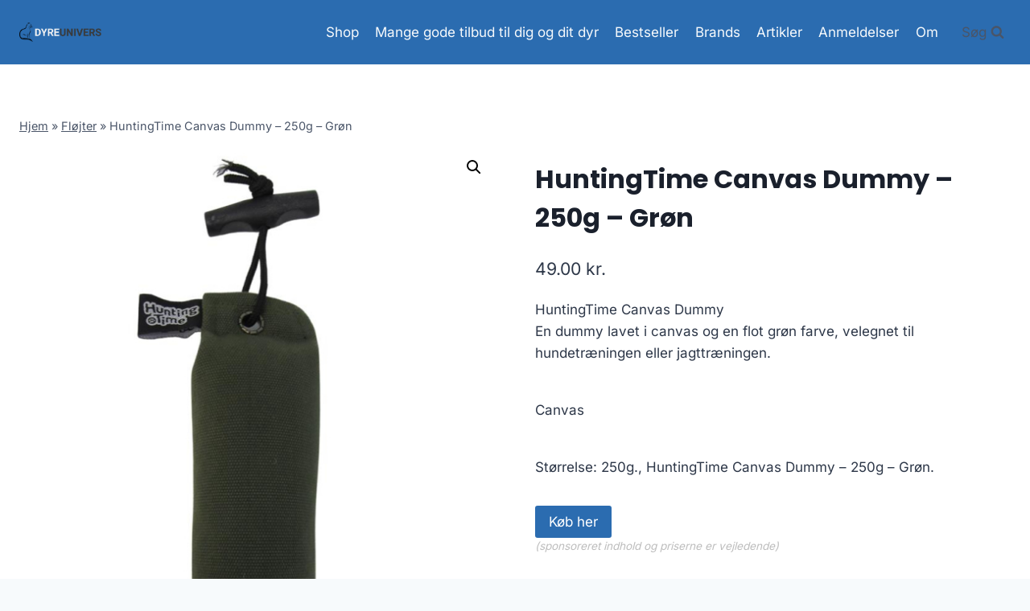

--- FILE ---
content_type: text/html; charset=UTF-8
request_url: https://dyreunivers.dk/produkt/huntingtime-canvas-dummy-250g-groen/
body_size: 12599
content:
<!doctype html>
<html lang="da-DK" prefix="og: https://ogp.me/ns#" class="no-js" itemtype="https://schema.org/Blog" itemscope>
<head>
	<meta charset="UTF-8">
	<meta name="viewport" content="width=device-width, initial-scale=1, minimum-scale=1">
	
<!-- Search Engine Optimization by Rank Math - https://rankmath.com/ -->
<title>HuntingTime Canvas Dummy - 250g - Grøn</title>
<meta name="description" content="HuntingTime Canvas Dummy - 250g - Grøn"/>
<meta name="robots" content="follow, index, max-image-preview:large"/>
<link rel="canonical" href="https://dyreunivers.dk/produkt/huntingtime-canvas-dummy-250g-groen/" />
<meta property="og:locale" content="da_DK" />
<meta property="og:type" content="product" />
<meta property="og:title" content="HuntingTime Canvas Dummy - 250g - Grøn" />
<meta property="og:description" content="HuntingTime Canvas Dummy - 250g - Grøn" />
<meta property="og:url" content="https://dyreunivers.dk/produkt/huntingtime-canvas-dummy-250g-groen/" />
<meta property="og:site_name" content="legetur.dk" />
<meta property="og:updated_time" content="2023-06-26T14:13:31+02:00" />
<meta property="og:image" content="https://dyreunivers.dk/wp-content/uploads/2023/06/Koeb-HuntingTime-Canvas-Dummy-250g-Groen-online-billigt-tilbud-rabat-legetoej.webp" />
<meta property="og:image:secure_url" content="https://dyreunivers.dk/wp-content/uploads/2023/06/Koeb-HuntingTime-Canvas-Dummy-250g-Groen-online-billigt-tilbud-rabat-legetoej.webp" />
<meta property="og:image:width" content="600" />
<meta property="og:image:height" content="800" />
<meta property="og:image:alt" content="Køb HuntingTime Canvas Dummy - 250g - Grøn online billigt tilbud rabat legetøj" />
<meta property="og:image:type" content="image/jpeg" />
<meta property="product:price:amount" content="49" />
<meta property="product:price:currency" content="DKK" />
<meta property="product:availability" content="instock" />
<meta name="twitter:card" content="summary_large_image" />
<meta name="twitter:title" content="HuntingTime Canvas Dummy - 250g - Grøn" />
<meta name="twitter:description" content="HuntingTime Canvas Dummy - 250g - Grøn" />
<meta name="twitter:image" content="https://dyreunivers.dk/wp-content/uploads/2023/06/Koeb-HuntingTime-Canvas-Dummy-250g-Groen-online-billigt-tilbud-rabat-legetoej.webp" />
<meta name="twitter:label1" content="Price" />
<meta name="twitter:data1" content="49.00&nbsp;kr." />
<meta name="twitter:label2" content="Availability" />
<meta name="twitter:data2" content="In stock" />
<script type="application/ld+json" class="rank-math-schema">{"@context":"https://schema.org","@graph":[{"@type":"Organization","@id":"https://dyreunivers.dk/#organization","name":"legetur.dk","url":"https://dyreunivers.dk","logo":{"@type":"ImageObject","@id":"https://dyreunivers.dk/#logo","url":"http://dyreunivers.dk/wp-content/uploads/2023/06/legetur-logo-legetoej-tilbud-rabat.png","contentUrl":"http://dyreunivers.dk/wp-content/uploads/2023/06/legetur-logo-legetoej-tilbud-rabat.png","caption":"legetur.dk","inLanguage":"da-DK","width":"2000","height":"1250"}},{"@type":"WebSite","@id":"https://dyreunivers.dk/#website","url":"https://dyreunivers.dk","name":"legetur.dk","publisher":{"@id":"https://dyreunivers.dk/#organization"},"inLanguage":"da-DK"},{"@type":"ImageObject","@id":"https://dyreunivers.dk/wp-content/uploads/2023/06/Koeb-HuntingTime-Canvas-Dummy-250g-Groen-online-billigt-tilbud-rabat-legetoej.webp","url":"https://dyreunivers.dk/wp-content/uploads/2023/06/Koeb-HuntingTime-Canvas-Dummy-250g-Groen-online-billigt-tilbud-rabat-legetoej.webp","width":"600","height":"800","caption":"K\u00f8b HuntingTime Canvas Dummy - 250g - Gr\u00f8n online billigt tilbud rabat leget\u00f8j","inLanguage":"da-DK"},{"@type":"BreadcrumbList","@id":"https://dyreunivers.dk/produkt/huntingtime-canvas-dummy-250g-groen/#breadcrumb","itemListElement":[{"@type":"ListItem","position":"1","item":{"@id":"https://dyreunivers.dk","name":"Hjem"}},{"@type":"ListItem","position":"2","item":{"@id":"https://dyreunivers.dk/produkt-kategori/floejter/","name":"Fl\u00f8jter"}},{"@type":"ListItem","position":"3","item":{"@id":"https://dyreunivers.dk/produkt/huntingtime-canvas-dummy-250g-groen/","name":"HuntingTime Canvas Dummy &#8211; 250g &#8211; Gr\u00f8n"}}]},{"@type":"WebPage","@id":"https://dyreunivers.dk/produkt/huntingtime-canvas-dummy-250g-groen/#webpage","url":"https://dyreunivers.dk/produkt/huntingtime-canvas-dummy-250g-groen/","name":"HuntingTime Canvas Dummy - 250g - Gr\u00f8n","datePublished":"2023-06-26T14:12:58+02:00","dateModified":"2023-06-26T14:13:31+02:00","isPartOf":{"@id":"https://dyreunivers.dk/#website"},"primaryImageOfPage":{"@id":"https://dyreunivers.dk/wp-content/uploads/2023/06/Koeb-HuntingTime-Canvas-Dummy-250g-Groen-online-billigt-tilbud-rabat-legetoej.webp"},"inLanguage":"da-DK","breadcrumb":{"@id":"https://dyreunivers.dk/produkt/huntingtime-canvas-dummy-250g-groen/#breadcrumb"}},{"image":{"@id":"https://dyreunivers.dk/wp-content/uploads/2023/06/Koeb-HuntingTime-Canvas-Dummy-250g-Groen-online-billigt-tilbud-rabat-legetoej.webp"},"@type":"Off","@id":"https://dyreunivers.dk/produkt/huntingtime-canvas-dummy-250g-groen/#schema-137631","isPartOf":{"@id":"https://dyreunivers.dk/produkt/huntingtime-canvas-dummy-250g-groen/#webpage"},"publisher":{"@id":"https://dyreunivers.dk/#organization"},"inLanguage":"da-DK","mainEntityOfPage":{"@id":"https://dyreunivers.dk/produkt/huntingtime-canvas-dummy-250g-groen/#webpage"}}]}</script>
<!-- /Rank Math WordPress SEO plugin -->

<link rel='dns-prefetch' href='//www.googletagmanager.com' />
<link rel='dns-prefetch' href='//pagead2.googlesyndication.com' />
<link rel="alternate" type="application/rss+xml" title="Dyreunivers - Alt til dyr &raquo; Feed" href="https://dyreunivers.dk/feed/" />
<link rel="alternate" type="application/rss+xml" title="Dyreunivers - Alt til dyr &raquo;-kommentar-feed" href="https://dyreunivers.dk/comments/feed/" />
			
			<link rel="alternate" type="application/rss+xml" title="Dyreunivers - Alt til dyr &raquo; HuntingTime Canvas Dummy &#8211; 250g &#8211; Grøn-kommentar-feed" href="https://dyreunivers.dk/produkt/huntingtime-canvas-dummy-250g-groen/feed/" />


	<link data-optimized="2" rel="stylesheet" href="https://dyreunivers.dk/wp-content/litespeed/css/e22a0ffa17dffa45ff127d57dbd4b851.css?ver=a78d7" />















<script src='https://dyreunivers.dk/wp-includes/js/jquery/jquery.min.js?ver=3.6.4' id='jquery-core-js'></script>


<!-- Google tag (gtag.js) snippet added by Site Kit -->

<!-- Google Analytics-snippet tilføjet af Site Kit -->
<script src='https://www.googletagmanager.com/gtag/js?id=G-TWKTBCTJ9R' id='google_gtagjs-js' async></script>
<script id='google_gtagjs-js-after'>
window.dataLayer = window.dataLayer || [];function gtag(){dataLayer.push(arguments);}
gtag("set","linker",{"domains":["dyreunivers.dk"]});
gtag("js", new Date());
gtag("set", "developer_id.dZTNiMT", true);
gtag("config", "G-TWKTBCTJ9R");
 window._googlesitekit = window._googlesitekit || {}; window._googlesitekit.throttledEvents = []; window._googlesitekit.gtagEvent = (name, data) => { var key = JSON.stringify( { name, data } ); if ( !! window._googlesitekit.throttledEvents[ key ] ) { return; } window._googlesitekit.throttledEvents[ key ] = true; setTimeout( () => { delete window._googlesitekit.throttledEvents[ key ]; }, 5 ); gtag( "event", name, { ...data, event_source: "site-kit" } ); } 
</script>

<!-- End Google tag (gtag.js) snippet added by Site Kit -->
<link rel="https://api.w.org/" href="https://dyreunivers.dk/wp-json/" /><link rel="alternate" type="application/json" href="https://dyreunivers.dk/wp-json/wp/v2/product/5140" /><link rel="EditURI" type="application/rsd+xml" title="RSD" href="https://dyreunivers.dk/xmlrpc.php?rsd" />
<link rel="wlwmanifest" type="application/wlwmanifest+xml" href="https://dyreunivers.dk/wp-includes/wlwmanifest.xml" />
<meta name="generator" content="WordPress 6.2.8" />
<link rel='shortlink' href='https://dyreunivers.dk/?p=5140' />
<link rel="alternate" type="application/json+oembed" href="https://dyreunivers.dk/wp-json/oembed/1.0/embed?url=https%3A%2F%2Fdyreunivers.dk%2Fprodukt%2Fhuntingtime-canvas-dummy-250g-groen%2F" />
<link rel="alternate" type="text/xml+oembed" href="https://dyreunivers.dk/wp-json/oembed/1.0/embed?url=https%3A%2F%2Fdyreunivers.dk%2Fprodukt%2Fhuntingtime-canvas-dummy-250g-groen%2F&#038;format=xml" />
<meta name="generator" content="Site Kit by Google 1.142.0" /><link rel="pingback" href="https://dyreunivers.dk/xmlrpc.php"><link rel="preload" id="kadence-header-preload" href="https://dyreunivers.dk/wp-content/themes/kadence/assets/css/header.min.css?ver=1.1.40" as="style">
<link rel="preload" id="kadence-content-preload" href="https://dyreunivers.dk/wp-content/themes/kadence/assets/css/content.min.css?ver=1.1.40" as="style">
<link rel="preload" id="kadence-related-posts-preload" href="https://dyreunivers.dk/wp-content/themes/kadence/assets/css/related-posts.min.css?ver=1.1.40" as="style">
<link rel="preload" id="kad-splide-preload" href="https://dyreunivers.dk/wp-content/themes/kadence/assets/css/kadence-splide.min.css?ver=1.1.40" as="style">
<link rel="preload" id="kadence-footer-preload" href="https://dyreunivers.dk/wp-content/themes/kadence/assets/css/footer.min.css?ver=1.1.40" as="style">
	<noscript><style>.woocommerce-product-gallery{ opacity: 1 !important; }</style></noscript>
	
<!-- Google AdSense meta tags added by Site Kit -->
<meta name="google-adsense-platform-account" content="ca-host-pub-2644536267352236">
<meta name="google-adsense-platform-domain" content="sitekit.withgoogle.com">
<!-- End Google AdSense meta tags added by Site Kit -->

<!-- Google AdSense-snippet tilføjet af Site Kit -->
<script async src="https://pagead2.googlesyndication.com/pagead/js/adsbygoogle.js?client=ca-pub-5018959681343018&amp;host=ca-host-pub-2644536267352236" crossorigin="anonymous"></script>

<!-- End Google AdSense snippet added by Site Kit -->
<link rel="preload" href="https://dyreunivers.dk/wp-content/fonts/inter/UcC73FwrK3iLTeHuS_nVMrMxCp50SjIa1ZL7.woff2" as="font" type="font/woff2" crossorigin><link rel="preload" href="https://dyreunivers.dk/wp-content/fonts/poppins/pxiByp8kv8JHgFVrLCz7Z1xlFQ.woff2" as="font" type="font/woff2" crossorigin>
<link rel="icon" href="https://dyreunivers.dk/wp-content/uploads/2023/06/cropped-dyreunivers-dyrehandel-dyrebutik-tilbud-shop-koeb-stor-1-32x32.png" sizes="32x32" />
<link rel="icon" href="https://dyreunivers.dk/wp-content/uploads/2023/06/cropped-dyreunivers-dyrehandel-dyrebutik-tilbud-shop-koeb-stor-1-192x192.png" sizes="192x192" />
<link rel="apple-touch-icon" href="https://dyreunivers.dk/wp-content/uploads/2023/06/cropped-dyreunivers-dyrehandel-dyrebutik-tilbud-shop-koeb-stor-1-180x180.png" />
<meta name="msapplication-TileImage" content="https://dyreunivers.dk/wp-content/uploads/2023/06/cropped-dyreunivers-dyrehandel-dyrebutik-tilbud-shop-koeb-stor-1-270x270.png" />
		
		</head>

<body class="product-template-default single single-product postid-5140 wp-custom-logo wp-embed-responsive theme-kadence woocommerce woocommerce-page woocommerce-no-js footer-on-bottom hide-focus-outline link-style-standard content-title-style-normal content-width-normal content-style-unboxed content-vertical-padding-show non-transparent-header mobile-non-transparent-header product-tab-style-normal product-variation-style-horizontal kadence-cart-button-normal">
<svg xmlns="http://www.w3.org/2000/svg" viewBox="0 0 0 0" width="0" height="0" focusable="false" role="none" style="visibility: hidden; position: absolute; left: -9999px; overflow: hidden;" ><defs><filter id="wp-duotone-dark-grayscale"><feColorMatrix color-interpolation-filters="sRGB" type="matrix" values=" .299 .587 .114 0 0 .299 .587 .114 0 0 .299 .587 .114 0 0 .299 .587 .114 0 0 " /><feComponentTransfer color-interpolation-filters="sRGB" ><feFuncR type="table" tableValues="0 0.49803921568627" /><feFuncG type="table" tableValues="0 0.49803921568627" /><feFuncB type="table" tableValues="0 0.49803921568627" /><feFuncA type="table" tableValues="1 1" /></feComponentTransfer><feComposite in2="SourceGraphic" operator="in" /></filter></defs></svg><svg xmlns="http://www.w3.org/2000/svg" viewBox="0 0 0 0" width="0" height="0" focusable="false" role="none" style="visibility: hidden; position: absolute; left: -9999px; overflow: hidden;" ><defs><filter id="wp-duotone-grayscale"><feColorMatrix color-interpolation-filters="sRGB" type="matrix" values=" .299 .587 .114 0 0 .299 .587 .114 0 0 .299 .587 .114 0 0 .299 .587 .114 0 0 " /><feComponentTransfer color-interpolation-filters="sRGB" ><feFuncR type="table" tableValues="0 1" /><feFuncG type="table" tableValues="0 1" /><feFuncB type="table" tableValues="0 1" /><feFuncA type="table" tableValues="1 1" /></feComponentTransfer><feComposite in2="SourceGraphic" operator="in" /></filter></defs></svg><svg xmlns="http://www.w3.org/2000/svg" viewBox="0 0 0 0" width="0" height="0" focusable="false" role="none" style="visibility: hidden; position: absolute; left: -9999px; overflow: hidden;" ><defs><filter id="wp-duotone-purple-yellow"><feColorMatrix color-interpolation-filters="sRGB" type="matrix" values=" .299 .587 .114 0 0 .299 .587 .114 0 0 .299 .587 .114 0 0 .299 .587 .114 0 0 " /><feComponentTransfer color-interpolation-filters="sRGB" ><feFuncR type="table" tableValues="0.54901960784314 0.98823529411765" /><feFuncG type="table" tableValues="0 1" /><feFuncB type="table" tableValues="0.71764705882353 0.25490196078431" /><feFuncA type="table" tableValues="1 1" /></feComponentTransfer><feComposite in2="SourceGraphic" operator="in" /></filter></defs></svg><svg xmlns="http://www.w3.org/2000/svg" viewBox="0 0 0 0" width="0" height="0" focusable="false" role="none" style="visibility: hidden; position: absolute; left: -9999px; overflow: hidden;" ><defs><filter id="wp-duotone-blue-red"><feColorMatrix color-interpolation-filters="sRGB" type="matrix" values=" .299 .587 .114 0 0 .299 .587 .114 0 0 .299 .587 .114 0 0 .299 .587 .114 0 0 " /><feComponentTransfer color-interpolation-filters="sRGB" ><feFuncR type="table" tableValues="0 1" /><feFuncG type="table" tableValues="0 0.27843137254902" /><feFuncB type="table" tableValues="0.5921568627451 0.27843137254902" /><feFuncA type="table" tableValues="1 1" /></feComponentTransfer><feComposite in2="SourceGraphic" operator="in" /></filter></defs></svg><svg xmlns="http://www.w3.org/2000/svg" viewBox="0 0 0 0" width="0" height="0" focusable="false" role="none" style="visibility: hidden; position: absolute; left: -9999px; overflow: hidden;" ><defs><filter id="wp-duotone-midnight"><feColorMatrix color-interpolation-filters="sRGB" type="matrix" values=" .299 .587 .114 0 0 .299 .587 .114 0 0 .299 .587 .114 0 0 .299 .587 .114 0 0 " /><feComponentTransfer color-interpolation-filters="sRGB" ><feFuncR type="table" tableValues="0 0" /><feFuncG type="table" tableValues="0 0.64705882352941" /><feFuncB type="table" tableValues="0 1" /><feFuncA type="table" tableValues="1 1" /></feComponentTransfer><feComposite in2="SourceGraphic" operator="in" /></filter></defs></svg><svg xmlns="http://www.w3.org/2000/svg" viewBox="0 0 0 0" width="0" height="0" focusable="false" role="none" style="visibility: hidden; position: absolute; left: -9999px; overflow: hidden;" ><defs><filter id="wp-duotone-magenta-yellow"><feColorMatrix color-interpolation-filters="sRGB" type="matrix" values=" .299 .587 .114 0 0 .299 .587 .114 0 0 .299 .587 .114 0 0 .299 .587 .114 0 0 " /><feComponentTransfer color-interpolation-filters="sRGB" ><feFuncR type="table" tableValues="0.78039215686275 1" /><feFuncG type="table" tableValues="0 0.94901960784314" /><feFuncB type="table" tableValues="0.35294117647059 0.47058823529412" /><feFuncA type="table" tableValues="1 1" /></feComponentTransfer><feComposite in2="SourceGraphic" operator="in" /></filter></defs></svg><svg xmlns="http://www.w3.org/2000/svg" viewBox="0 0 0 0" width="0" height="0" focusable="false" role="none" style="visibility: hidden; position: absolute; left: -9999px; overflow: hidden;" ><defs><filter id="wp-duotone-purple-green"><feColorMatrix color-interpolation-filters="sRGB" type="matrix" values=" .299 .587 .114 0 0 .299 .587 .114 0 0 .299 .587 .114 0 0 .299 .587 .114 0 0 " /><feComponentTransfer color-interpolation-filters="sRGB" ><feFuncR type="table" tableValues="0.65098039215686 0.40392156862745" /><feFuncG type="table" tableValues="0 1" /><feFuncB type="table" tableValues="0.44705882352941 0.4" /><feFuncA type="table" tableValues="1 1" /></feComponentTransfer><feComposite in2="SourceGraphic" operator="in" /></filter></defs></svg><svg xmlns="http://www.w3.org/2000/svg" viewBox="0 0 0 0" width="0" height="0" focusable="false" role="none" style="visibility: hidden; position: absolute; left: -9999px; overflow: hidden;" ><defs><filter id="wp-duotone-blue-orange"><feColorMatrix color-interpolation-filters="sRGB" type="matrix" values=" .299 .587 .114 0 0 .299 .587 .114 0 0 .299 .587 .114 0 0 .299 .587 .114 0 0 " /><feComponentTransfer color-interpolation-filters="sRGB" ><feFuncR type="table" tableValues="0.098039215686275 1" /><feFuncG type="table" tableValues="0 0.66274509803922" /><feFuncB type="table" tableValues="0.84705882352941 0.41960784313725" /><feFuncA type="table" tableValues="1 1" /></feComponentTransfer><feComposite in2="SourceGraphic" operator="in" /></filter></defs></svg><div id="wrapper" class="site wp-site-blocks">
			<a class="skip-link screen-reader-text scroll-ignore" href="#main">Skip to content</a>
		
<header id="masthead" class="site-header" role="banner" itemtype="https://schema.org/WPHeader" itemscope>
	<div id="main-header" class="site-header-wrap">
		<div class="site-header-inner-wrap">
			<div class="site-header-upper-wrap">
				<div class="site-header-upper-inner-wrap">
					<div class="site-main-header-wrap site-header-row-container site-header-focus-item site-header-row-layout-standard kadence-sticky-header" data-section="kadence_customizer_header_main" data-reveal-scroll-up="false" data-shrink="true" data-shrink-height="60">
	<div class="site-header-row-container-inner">
				<div class="site-container">
			<div class="site-main-header-inner-wrap site-header-row site-header-row-has-sides site-header-row-no-center">
									<div class="site-header-main-section-left site-header-section site-header-section-left">
						<div class="site-header-item site-header-focus-item" data-section="title_tagline">
	<div class="site-branding branding-layout-standard site-brand-logo-only"><a class="brand has-logo-image" href="https://dyreunivers.dk/" rel="home" aria-label="Dyreunivers - Alt til dyr"><img width="1163" height="271" src="https://dyreunivers.dk/wp-content/uploads/2023/06/dyreunivers-dyrehandel-dyrebutik-tilbud-shop-koeb-stor-1.png" class="custom-logo" alt="dyreunivers dyrehandel dyrebutik tilbud shop koeb stor 1" decoding="async" srcset="https://dyreunivers.dk/wp-content/uploads/2023/06/dyreunivers-dyrehandel-dyrebutik-tilbud-shop-koeb-stor-1.png 1163w, https://dyreunivers.dk/wp-content/uploads/2023/06/dyreunivers-dyrehandel-dyrebutik-tilbud-shop-koeb-stor-1-300x70.png 300w, https://dyreunivers.dk/wp-content/uploads/2023/06/dyreunivers-dyrehandel-dyrebutik-tilbud-shop-koeb-stor-1-1024x239.png 1024w, https://dyreunivers.dk/wp-content/uploads/2023/06/dyreunivers-dyrehandel-dyrebutik-tilbud-shop-koeb-stor-1-768x179.png 768w, https://dyreunivers.dk/wp-content/uploads/2023/06/dyreunivers-dyrehandel-dyrebutik-tilbud-shop-koeb-stor-1-600x140.png 600w" sizes="(max-width: 1163px) 100vw, 1163px" /></a></div></div><!-- data-section="title_tagline" -->
					</div>
																	<div class="site-header-main-section-right site-header-section site-header-section-right">
						<div class="site-header-item site-header-focus-item site-header-item-main-navigation header-navigation-layout-stretch-false header-navigation-layout-fill-stretch-false" data-section="kadence_customizer_primary_navigation">
		<nav id="site-navigation" class="main-navigation header-navigation nav--toggle-sub header-navigation-style-underline header-navigation-dropdown-animation-none" role="navigation" aria-label="Primary Navigation">
				<div class="primary-menu-container header-menu-container">
			<ul id="primary-menu" class="menu"><li id="menu-item-1240" class="menu-item menu-item-type-post_type menu-item-object-page current_page_parent menu-item-1240"><a href="https://dyreunivers.dk/shop/">Shop</a></li>
<li id="menu-item-1269" class="menu-item menu-item-type-post_type menu-item-object-page menu-item-1269"><a href="https://dyreunivers.dk/tilbud-paa-alt-til-dit-dyr-hund-kat-hest-og-meget-mere/">Mange gode tilbud til dig og dit dyr</a></li>
<li id="menu-item-1378" class="menu-item menu-item-type-post_type menu-item-object-page menu-item-1378"><a href="https://dyreunivers.dk/bestseller/">Bestseller</a></li>
<li id="menu-item-1279" class="menu-item menu-item-type-post_type menu-item-object-page menu-item-1279"><a href="https://dyreunivers.dk/brands-find-lige-dit-brand-i-dyrehandlen/">Brands</a></li>
<li id="menu-item-1239" class="menu-item menu-item-type-post_type menu-item-object-page menu-item-1239"><a href="https://dyreunivers.dk/artikler/">Artikler</a></li>
<li id="menu-item-1287" class="menu-item menu-item-type-post_type menu-item-object-page menu-item-1287"><a href="https://dyreunivers.dk/anmeldelser/">Anmeldelser</a></li>
<li id="menu-item-2227" class="menu-item menu-item-type-post_type menu-item-object-page menu-item-2227"><a href="https://dyreunivers.dk/om-dyreunivers-hvem-er-vi/">Om</a></li>
</ul>		</div>
	</nav><!-- #site-navigation -->
	</div><!-- data-section="primary_navigation" -->
<div class="site-header-item site-header-focus-item" data-section="kadence_customizer_header_search">
		<div class="search-toggle-open-container">
						<button class="search-toggle-open drawer-toggle search-toggle-style-default" aria-label="View Search Form" data-toggle-target="#search-drawer" data-toggle-body-class="showing-popup-drawer-from-full" aria-expanded="false" data-set-focus="#search-drawer .search-field"
					>
							<span class="search-toggle-label vs-lg-true vs-md-true vs-sm-false">Søg</span>
							<span class="search-toggle-icon"><span class="kadence-svg-iconset"><svg aria-hidden="true" class="kadence-svg-icon kadence-search-svg" fill="currentColor" version="1.1" xmlns="http://www.w3.org/2000/svg" width="26" height="28" viewBox="0 0 26 28"><title>Search</title><path d="M18 13c0-3.859-3.141-7-7-7s-7 3.141-7 7 3.141 7 7 7 7-3.141 7-7zM26 26c0 1.094-0.906 2-2 2-0.531 0-1.047-0.219-1.406-0.594l-5.359-5.344c-1.828 1.266-4.016 1.937-6.234 1.937-6.078 0-11-4.922-11-11s4.922-11 11-11 11 4.922 11 11c0 2.219-0.672 4.406-1.937 6.234l5.359 5.359c0.359 0.359 0.578 0.875 0.578 1.406z"></path>
				</svg></span></span>
		</button>
	</div>
	</div><!-- data-section="header_search" -->
					</div>
							</div>
		</div>
	</div>
</div>
				</div>
			</div>
					</div>
	</div>
	
<div id="mobile-header" class="site-mobile-header-wrap">
	<div class="site-header-inner-wrap">
		<div class="site-header-upper-wrap">
			<div class="site-header-upper-inner-wrap">
			<div class="site-main-header-wrap site-header-focus-item site-header-row-layout-standard site-header-row-tablet-layout-default site-header-row-mobile-layout-default  kadence-sticky-header" data-shrink="true" data-reveal-scroll-up="false" data-shrink-height="60">
	<div class="site-header-row-container-inner">
		<div class="site-container">
			<div class="site-main-header-inner-wrap site-header-row site-header-row-has-sides site-header-row-no-center">
									<div class="site-header-main-section-left site-header-section site-header-section-left">
						<div class="site-header-item site-header-focus-item" data-section="title_tagline">
	<div class="site-branding mobile-site-branding branding-layout-standard branding-tablet-layout-inherit site-brand-logo-only branding-mobile-layout-inherit"><a class="brand has-logo-image" href="https://dyreunivers.dk/" rel="home" aria-label="Dyreunivers - Alt til dyr"><img width="1163" height="271" src="https://dyreunivers.dk/wp-content/uploads/2023/06/dyreunivers-dyrehandel-dyrebutik-tilbud-shop-koeb-stor-1.png" class="custom-logo" alt="dyreunivers dyrehandel dyrebutik tilbud shop koeb stor 1" decoding="async" srcset="https://dyreunivers.dk/wp-content/uploads/2023/06/dyreunivers-dyrehandel-dyrebutik-tilbud-shop-koeb-stor-1.png 1163w, https://dyreunivers.dk/wp-content/uploads/2023/06/dyreunivers-dyrehandel-dyrebutik-tilbud-shop-koeb-stor-1-300x70.png 300w, https://dyreunivers.dk/wp-content/uploads/2023/06/dyreunivers-dyrehandel-dyrebutik-tilbud-shop-koeb-stor-1-1024x239.png 1024w, https://dyreunivers.dk/wp-content/uploads/2023/06/dyreunivers-dyrehandel-dyrebutik-tilbud-shop-koeb-stor-1-768x179.png 768w, https://dyreunivers.dk/wp-content/uploads/2023/06/dyreunivers-dyrehandel-dyrebutik-tilbud-shop-koeb-stor-1-600x140.png 600w" sizes="(max-width: 1163px) 100vw, 1163px" /></a></div></div><!-- data-section="title_tagline" -->
					</div>
																	<div class="site-header-main-section-right site-header-section site-header-section-right">
						<div class="site-header-item site-header-focus-item site-header-item-navgation-popup-toggle" data-section="kadence_customizer_mobile_trigger">
		<div class="mobile-toggle-open-container">
						<button id="mobile-toggle" class="menu-toggle-open drawer-toggle menu-toggle-style-default" aria-label="Open menu" data-toggle-target="#mobile-drawer" data-toggle-body-class="showing-popup-drawer-from-right" aria-expanded="false" data-set-focus=".menu-toggle-close"
					>
						<span class="menu-toggle-icon"><span class="kadence-svg-iconset"><svg aria-hidden="true" class="kadence-svg-icon kadence-menu-svg" fill="currentColor" version="1.1" xmlns="http://www.w3.org/2000/svg" width="24" height="24" viewBox="0 0 24 24"><title>Toggle Menu</title><path d="M3 13h18c0.552 0 1-0.448 1-1s-0.448-1-1-1h-18c-0.552 0-1 0.448-1 1s0.448 1 1 1zM3 7h18c0.552 0 1-0.448 1-1s-0.448-1-1-1h-18c-0.552 0-1 0.448-1 1s0.448 1 1 1zM3 19h18c0.552 0 1-0.448 1-1s-0.448-1-1-1h-18c-0.552 0-1 0.448-1 1s0.448 1 1 1z"></path>
				</svg></span></span>
		</button>
	</div>
	</div><!-- data-section="mobile_trigger" -->
					</div>
							</div>
		</div>
	</div>
</div>
			</div>
		</div>
			</div>
</div>
</header><!-- #masthead -->

	<div id="inner-wrap" class="wrap hfeed kt-clear">
		
	
<div id="primary" class="content-area"><div class="content-container site-container"><main id="main" class="site-main" role="main">
					
			<div class="woocommerce-notices-wrapper"></div><div class="product-title product-above"><div class="kadence-breadcrumbs rankmath-bc-wrap"><nav aria-label="breadcrumbs" class="rank-math-breadcrumb"><p><a href="https://dyreunivers.dk">Hjem</a><span class="separator"> &raquo; </span><a href="https://dyreunivers.dk/produkt-kategori/floejter/">Fløjter</a><span class="separator"> &raquo; </span><span class="last">HuntingTime Canvas Dummy &#8211; 250g &#8211; Grøn</span></p></nav></div></div><div id="product-5140" class="entry content-bg entry-content-wrap product type-product post-5140 status-publish first instock product_cat-floejter product_tag-floejter product_tag-los has-post-thumbnail product-type-external">

	<div class="woocommerce-product-gallery woocommerce-product-gallery--with-images woocommerce-product-gallery--columns-4 images" data-columns="4" style="opacity: 0; transition: opacity .25s ease-in-out;">
	<div class="woocommerce-product-gallery__wrapper">
		<div data-thumb="https://dyreunivers.dk/wp-content/uploads/2023/06/Koeb-HuntingTime-Canvas-Dummy-250g-Groen-online-billigt-tilbud-rabat-legetoej-100x100.webp" data-thumb-alt="Køb HuntingTime Canvas Dummy - 250g - Grøn online billigt tilbud rabat legetøj" class="woocommerce-product-gallery__image"><a href="https://dyreunivers.dk/wp-content/uploads/2023/06/Koeb-HuntingTime-Canvas-Dummy-250g-Groen-online-billigt-tilbud-rabat-legetoej.webp"><img width="600" height="800" src="https://dyreunivers.dk/wp-content/uploads/2023/06/Koeb-HuntingTime-Canvas-Dummy-250g-Groen-online-billigt-tilbud-rabat-legetoej.webp" class="wp-post-image" alt="Køb HuntingTime Canvas Dummy - 250g - Grøn online billigt tilbud rabat legetøj" decoding="async" loading="lazy" title="Koeb-HuntingTime-Canvas-Dummy-250g-Groen-online-billigt-tilbud-rabat-legetoej" data-caption="" data-src="https://dyreunivers.dk/wp-content/uploads/2023/06/Koeb-HuntingTime-Canvas-Dummy-250g-Groen-online-billigt-tilbud-rabat-legetoej.webp" data-large_image="https://dyreunivers.dk/wp-content/uploads/2023/06/Koeb-HuntingTime-Canvas-Dummy-250g-Groen-online-billigt-tilbud-rabat-legetoej.webp" data-large_image_width="600" data-large_image_height="800" srcset="https://dyreunivers.dk/wp-content/uploads/2023/06/Koeb-HuntingTime-Canvas-Dummy-250g-Groen-online-billigt-tilbud-rabat-legetoej.webp 600w, https://dyreunivers.dk/wp-content/uploads/2023/06/Koeb-HuntingTime-Canvas-Dummy-250g-Groen-online-billigt-tilbud-rabat-legetoej-225x300.webp 225w" sizes="(max-width: 600px) 100vw, 600px" /></a></div>	</div>
</div>

	<div class="summary entry-summary">
		<h1 class="product_title entry-title">HuntingTime Canvas Dummy &#8211; 250g &#8211; Grøn</h1><p class="price"><span class="woocommerce-Price-amount amount"><bdi>49.00&nbsp;<span class="woocommerce-Price-currencySymbol">kr.</span></bdi></span></p>
<div class="woocommerce-product-details__short-description">
	<p>HuntingTime Canvas Dummy<br />
En dummy lavet i canvas og en flot grøn farve, velegnet til hundetræningen eller jagttræningen.<br />
&nbsp;</p>
<p>Canvas</p>
<p>&nbsp;<br />
Størrelse: 250g., HuntingTime Canvas Dummy &#8211; 250g &#8211; Grøn.</p>
</div>

<form class="cart" action="https://dyreunivers.dk/2449" method="get">
	
	<button type="submit" class="single_add_to_cart_button button alt">Køb her</button>

	
	<span class="sponsoredind">(sponsoreret indhold og priserne er vejledende)</span></form>

<div class="product_meta">

	
	
		<span class="sku_wrapper">Varenummer (SKU): <span class="sku">01bf3b7f78cf</span></span>

	
	<span class="posted_in">Kategori: <a href="https://dyreunivers.dk/produkt-kategori/floejter/" rel="tag">Fløjter</a></span>
	<span class="tagged_as">Tags: <a href="https://dyreunivers.dk/produkt-tag/floejter/" rel="tag">Fløjter</a>, <a href="https://dyreunivers.dk/produkt-tag/los/" rel="tag">los</a></span>
	
</div>
	</div>

	

	<div class="woocommerce-tabs wc-tabs-wrapper">
		<ul class="tabs wc-tabs" role="tablist">
							<li class="description_tab" id="tab-title-description" role="tab" aria-controls="tab-description">
					<a href="#tab-description">
						Beskrivelse					</a>
				</li>
					</ul>
					<div class="woocommerce-Tabs-panel woocommerce-Tabs-panel--description panel entry-content wc-tab" id="tab-description" role="tabpanel" aria-labelledby="tab-title-description">
				
	<h2>Beskrivelse</h2>

<p>Leveringstid er på ca. <strong>1-3 hverdage</strong> og fragtprisen er på ca. <strong>29</strong></p>
<p>Produktid er <strong>2202511</strong> og EAN er <strong>5707213000906</strong></p>
<p> Ingen </p>
<h2>Anmeldelse af HuntingTime Canvas Dummy &#8211; 250g &#8211; Grøn</h2>
<p>Se om vi har en <a href="https://dyreunivers.dk/592">anmeldelse af HuntingTime Canvas Dummy &#8211; 250g &#8211; Grøn</a>.</p>
			</div>
		
			</div>


	<section class="related products">

					<h2>Relaterede varer</h2>
				
		<ul class="products content-wrap product-archive grid-cols grid-ss-col-2 grid-sm-col-3 grid-lg-col-4 woo-archive-action-visible woo-archive-btn-button align-buttons-bottom  woo-archive-image-hover-none">
			
					<li class="entry content-bg loop-entry product type-product post-2102 status-publish first instock product_cat-immunsystem-support product_tag-immunsystem-support product_tag-los has-post-thumbnail product-type-external">
	<a href="https://dyreunivers.dk/produkt/l-lysin-pulver/" class="woocommerce-loop-image-link woocommerce-LoopProduct-link woocommerce-loop-product__link"><img width="300" height="300" src="https://dyreunivers.dk/wp-content/uploads/2023/06/Koeb-L-Lysin-Pulver-online-billigt-tilbud-rabat-legetoej-300x300.jpg" class="attachment-woocommerce_thumbnail size-woocommerce_thumbnail" alt="Køb L-Lysin Pulver online billigt tilbud rabat legetøj" decoding="async" loading="lazy" srcset="https://dyreunivers.dk/wp-content/uploads/2023/06/Koeb-L-Lysin-Pulver-online-billigt-tilbud-rabat-legetoej-300x300.jpg 300w, https://dyreunivers.dk/wp-content/uploads/2023/06/Koeb-L-Lysin-Pulver-online-billigt-tilbud-rabat-legetoej-150x150.jpg 150w, https://dyreunivers.dk/wp-content/uploads/2023/06/Koeb-L-Lysin-Pulver-online-billigt-tilbud-rabat-legetoej-100x100.jpg 100w, https://dyreunivers.dk/wp-content/uploads/2023/06/Koeb-L-Lysin-Pulver-online-billigt-tilbud-rabat-legetoej.jpg 500w" sizes="(max-width: 300px) 100vw, 300px" /></a><div class="product-details content-bg entry-content-wrap"><h2 class="woocommerce-loop-product__title"><a href="https://dyreunivers.dk/produkt/l-lysin-pulver/" class="woocommerce-LoopProduct-link-title woocommerce-loop-product__title_ink">L-Lysin Pulver</a></h2>
	<span class="price"><span class="woocommerce-Price-amount amount"><bdi>199.00&nbsp;<span class="woocommerce-Price-currencySymbol">kr.</span></bdi></span></span>
<div class="product-action-wrap"><a href="https://dyreunivers.dk/954" data-quantity="1" class="button product_type_external" data-product_id="2102" data-product_sku="71d429cd236a" aria-label="Køb her" aria-describedby="" rel="nofollow">Køb her<span class="kadence-svg-iconset svg-baseline"><svg class="kadence-svg-icon kadence-spinner-svg" fill="currentColor" version="1.1" xmlns="http://www.w3.org/2000/svg" width="16" height="16" viewBox="0 0 16 16"><title>Loading</title><path d="M16 6h-6l2.243-2.243c-1.133-1.133-2.64-1.757-4.243-1.757s-3.109 0.624-4.243 1.757c-1.133 1.133-1.757 2.64-1.757 4.243s0.624 3.109 1.757 4.243c1.133 1.133 2.64 1.757 4.243 1.757s3.109-0.624 4.243-1.757c0.095-0.095 0.185-0.192 0.273-0.292l1.505 1.317c-1.466 1.674-3.62 2.732-6.020 2.732-4.418 0-8-3.582-8-8s3.582-8 8-8c2.209 0 4.209 0.896 5.656 2.344l2.343-2.344v6z"></path>
				</svg></span><span class="kadence-svg-iconset svg-baseline"><svg class="kadence-svg-icon kadence-check-svg" fill="currentColor" version="1.1" xmlns="http://www.w3.org/2000/svg" width="16" height="16" viewBox="0 0 16 16"><title>Done</title><path d="M14 2.5l-8.5 8.5-3.5-3.5-1.5 1.5 5 5 10-10z"></path>
				</svg></span></a></div></div></li>

			
					<li class="entry content-bg loop-entry product type-product post-2087 status-publish instock product_cat-allergier product_tag-allergier product_tag-los has-post-thumbnail product-type-external">
	<a href="https://dyreunivers.dk/produkt/itch-relief-spray/" class="woocommerce-loop-image-link woocommerce-LoopProduct-link woocommerce-loop-product__link"><img width="300" height="300" src="https://dyreunivers.dk/wp-content/uploads/2023/06/Koeb-Itch-Relief-Spray-online-billigt-tilbud-rabat-legetoej-300x300.jpg" class="attachment-woocommerce_thumbnail size-woocommerce_thumbnail" alt="Køb Itch Relief Spray online billigt tilbud rabat legetøj" decoding="async" loading="lazy" srcset="https://dyreunivers.dk/wp-content/uploads/2023/06/Koeb-Itch-Relief-Spray-online-billigt-tilbud-rabat-legetoej-300x300.jpg 300w, https://dyreunivers.dk/wp-content/uploads/2023/06/Koeb-Itch-Relief-Spray-online-billigt-tilbud-rabat-legetoej-150x150.jpg 150w, https://dyreunivers.dk/wp-content/uploads/2023/06/Koeb-Itch-Relief-Spray-online-billigt-tilbud-rabat-legetoej-100x100.jpg 100w, https://dyreunivers.dk/wp-content/uploads/2023/06/Koeb-Itch-Relief-Spray-online-billigt-tilbud-rabat-legetoej.jpg 500w" sizes="(max-width: 300px) 100vw, 300px" /></a><div class="product-details content-bg entry-content-wrap"><h2 class="woocommerce-loop-product__title"><a href="https://dyreunivers.dk/produkt/itch-relief-spray/" class="woocommerce-LoopProduct-link-title woocommerce-loop-product__title_ink">Itch Relief Spray</a></h2>
	<span class="price"><span class="woocommerce-Price-amount amount"><bdi>205.00&nbsp;<span class="woocommerce-Price-currencySymbol">kr.</span></bdi></span></span>
<div class="product-action-wrap"><a href="https://dyreunivers.dk/946" data-quantity="1" class="button product_type_external" data-product_id="2087" data-product_sku="30ae5e8092ad" aria-label="Køb her" aria-describedby="" rel="nofollow">Køb her<span class="kadence-svg-iconset svg-baseline"><svg class="kadence-svg-icon kadence-spinner-svg" fill="currentColor" version="1.1" xmlns="http://www.w3.org/2000/svg" width="16" height="16" viewBox="0 0 16 16"><title>Loading</title><path d="M16 6h-6l2.243-2.243c-1.133-1.133-2.64-1.757-4.243-1.757s-3.109 0.624-4.243 1.757c-1.133 1.133-1.757 2.64-1.757 4.243s0.624 3.109 1.757 4.243c1.133 1.133 2.64 1.757 4.243 1.757s3.109-0.624 4.243-1.757c0.095-0.095 0.185-0.192 0.273-0.292l1.505 1.317c-1.466 1.674-3.62 2.732-6.020 2.732-4.418 0-8-3.582-8-8s3.582-8 8-8c2.209 0 4.209 0.896 5.656 2.344l2.343-2.344v6z"></path>
				</svg></span><span class="kadence-svg-iconset svg-baseline"><svg class="kadence-svg-icon kadence-check-svg" fill="currentColor" version="1.1" xmlns="http://www.w3.org/2000/svg" width="16" height="16" viewBox="0 0 16 16"><title>Done</title><path d="M14 2.5l-8.5 8.5-3.5-3.5-1.5 1.5 5 5 10-10z"></path>
				</svg></span></a></div></div></li>

			
					<li class="entry content-bg loop-entry product type-product post-2081 status-publish instock product_cat-fordoejelse-og-detox product_tag-fordoejelse-og-detox product_tag-los has-post-thumbnail product-type-external">
	<a href="https://dyreunivers.dk/produkt/wormwood-advanced-ormekur/" class="woocommerce-loop-image-link woocommerce-LoopProduct-link woocommerce-loop-product__link"><img width="300" height="300" src="https://dyreunivers.dk/wp-content/uploads/2023/06/Koeb-Wormwood-Advanced-Ormekur-online-billigt-tilbud-rabat-legetoej-300x300.jpg" class="attachment-woocommerce_thumbnail size-woocommerce_thumbnail" alt="Køb Wormwood Advanced Ormekur online billigt tilbud rabat legetøj" decoding="async" loading="lazy" srcset="https://dyreunivers.dk/wp-content/uploads/2023/06/Koeb-Wormwood-Advanced-Ormekur-online-billigt-tilbud-rabat-legetoej-300x300.jpg 300w, https://dyreunivers.dk/wp-content/uploads/2023/06/Koeb-Wormwood-Advanced-Ormekur-online-billigt-tilbud-rabat-legetoej-150x150.jpg 150w, https://dyreunivers.dk/wp-content/uploads/2023/06/Koeb-Wormwood-Advanced-Ormekur-online-billigt-tilbud-rabat-legetoej-100x100.jpg 100w, https://dyreunivers.dk/wp-content/uploads/2023/06/Koeb-Wormwood-Advanced-Ormekur-online-billigt-tilbud-rabat-legetoej.jpg 500w" sizes="(max-width: 300px) 100vw, 300px" /></a><div class="product-details content-bg entry-content-wrap"><h2 class="woocommerce-loop-product__title"><a href="https://dyreunivers.dk/produkt/wormwood-advanced-ormekur/" class="woocommerce-LoopProduct-link-title woocommerce-loop-product__title_ink">Wormwood Advanced Ormekur</a></h2>
	<span class="price"><span class="woocommerce-Price-amount amount"><bdi>249.00&nbsp;<span class="woocommerce-Price-currencySymbol">kr.</span></bdi></span></span>
<div class="product-action-wrap"><a href="https://dyreunivers.dk/943" data-quantity="1" class="button product_type_external" data-product_id="2081" data-product_sku="c9b77e1a7728" aria-label="Køb her" aria-describedby="" rel="nofollow">Køb her<span class="kadence-svg-iconset svg-baseline"><svg class="kadence-svg-icon kadence-spinner-svg" fill="currentColor" version="1.1" xmlns="http://www.w3.org/2000/svg" width="16" height="16" viewBox="0 0 16 16"><title>Loading</title><path d="M16 6h-6l2.243-2.243c-1.133-1.133-2.64-1.757-4.243-1.757s-3.109 0.624-4.243 1.757c-1.133 1.133-1.757 2.64-1.757 4.243s0.624 3.109 1.757 4.243c1.133 1.133 2.64 1.757 4.243 1.757s3.109-0.624 4.243-1.757c0.095-0.095 0.185-0.192 0.273-0.292l1.505 1.317c-1.466 1.674-3.62 2.732-6.020 2.732-4.418 0-8-3.582-8-8s3.582-8 8-8c2.209 0 4.209 0.896 5.656 2.344l2.343-2.344v6z"></path>
				</svg></span><span class="kadence-svg-iconset svg-baseline"><svg class="kadence-svg-icon kadence-check-svg" fill="currentColor" version="1.1" xmlns="http://www.w3.org/2000/svg" width="16" height="16" viewBox="0 0 16 16"><title>Done</title><path d="M14 2.5l-8.5 8.5-3.5-3.5-1.5 1.5 5 5 10-10z"></path>
				</svg></span></a></div></div></li>

			
					<li class="entry content-bg loop-entry product type-product post-2069 status-publish last instock product_cat-allergier product_tag-allergier product_tag-los has-post-thumbnail product-type-external">
	<a href="https://dyreunivers.dk/produkt/allergy-aid-til-hunde/" class="woocommerce-loop-image-link woocommerce-LoopProduct-link woocommerce-loop-product__link"><img width="300" height="300" src="https://dyreunivers.dk/wp-content/uploads/2023/06/Koeb-Allergy-Aid-til-Hunde-online-billigt-tilbud-rabat-legetoej-300x300.jpg" class="attachment-woocommerce_thumbnail size-woocommerce_thumbnail" alt="Køb Allergy Aid til Hunde online billigt tilbud rabat legetøj" decoding="async" loading="lazy" srcset="https://dyreunivers.dk/wp-content/uploads/2023/06/Koeb-Allergy-Aid-til-Hunde-online-billigt-tilbud-rabat-legetoej-300x300.jpg 300w, https://dyreunivers.dk/wp-content/uploads/2023/06/Koeb-Allergy-Aid-til-Hunde-online-billigt-tilbud-rabat-legetoej-150x150.jpg 150w, https://dyreunivers.dk/wp-content/uploads/2023/06/Koeb-Allergy-Aid-til-Hunde-online-billigt-tilbud-rabat-legetoej-100x100.jpg 100w, https://dyreunivers.dk/wp-content/uploads/2023/06/Koeb-Allergy-Aid-til-Hunde-online-billigt-tilbud-rabat-legetoej.jpg 500w" sizes="(max-width: 300px) 100vw, 300px" /></a><div class="product-details content-bg entry-content-wrap"><h2 class="woocommerce-loop-product__title"><a href="https://dyreunivers.dk/produkt/allergy-aid-til-hunde/" class="woocommerce-LoopProduct-link-title woocommerce-loop-product__title_ink">Allergy Aid til Hunde</a></h2>
	<span class="price"><span class="woocommerce-Price-amount amount"><bdi>179.00&nbsp;<span class="woocommerce-Price-currencySymbol">kr.</span></bdi></span></span>
<div class="product-action-wrap"><a href="https://dyreunivers.dk/937" data-quantity="1" class="button product_type_external" data-product_id="2069" data-product_sku="4fcacc6a0ea0" aria-label="Køb her" aria-describedby="" rel="nofollow">Køb her<span class="kadence-svg-iconset svg-baseline"><svg class="kadence-svg-icon kadence-spinner-svg" fill="currentColor" version="1.1" xmlns="http://www.w3.org/2000/svg" width="16" height="16" viewBox="0 0 16 16"><title>Loading</title><path d="M16 6h-6l2.243-2.243c-1.133-1.133-2.64-1.757-4.243-1.757s-3.109 0.624-4.243 1.757c-1.133 1.133-1.757 2.64-1.757 4.243s0.624 3.109 1.757 4.243c1.133 1.133 2.64 1.757 4.243 1.757s3.109-0.624 4.243-1.757c0.095-0.095 0.185-0.192 0.273-0.292l1.505 1.317c-1.466 1.674-3.62 2.732-6.020 2.732-4.418 0-8-3.582-8-8s3.582-8 8-8c2.209 0 4.209 0.896 5.656 2.344l2.343-2.344v6z"></path>
				</svg></span><span class="kadence-svg-iconset svg-baseline"><svg class="kadence-svg-icon kadence-check-svg" fill="currentColor" version="1.1" xmlns="http://www.w3.org/2000/svg" width="16" height="16" viewBox="0 0 16 16"><title>Done</title><path d="M14 2.5l-8.5 8.5-3.5-3.5-1.5 1.5 5 5 10-10z"></path>
				</svg></span></a></div></div></li>

			
		</ul>

	</section>
	</div>


		
	</main></div></div>
	
	</div><!-- #inner-wrap -->
	
<footer id="colophon" class="site-footer" role="contentinfo">
	<div class="site-footer-wrap">
		<div class="site-middle-footer-wrap site-footer-row-container site-footer-focus-item site-footer-row-layout-standard site-footer-row-tablet-layout-default site-footer-row-mobile-layout-default" data-section="kadence_customizer_footer_middle">
	<div class="site-footer-row-container-inner">
				<div class="site-container">
			<div class="site-middle-footer-inner-wrap site-footer-row site-footer-row-columns-3 site-footer-row-column-layout-equal site-footer-row-tablet-column-layout-default site-footer-row-mobile-column-layout-row ft-ro-dir-row ft-ro-collapse-normal ft-ro-t-dir-default ft-ro-m-dir-default ft-ro-lstyle-plain">
									<div class="site-footer-middle-section-1 site-footer-section footer-section-inner-items-1">
						<div class="footer-widget-area widget-area site-footer-focus-item footer-widget1 content-align-default content-tablet-align-default content-mobile-align-default content-valign-default content-tablet-valign-default content-mobile-valign-default" data-section="sidebar-widgets-footer1">
	<div class="footer-widget-area-inner site-info-inner">
		<section id="woocommerce_products-3" class="widget woocommerce widget_products"><h2 class="widget-title">Udvalgte Tilbud</h2><ul class="product_list_widget"><li>
	
	<a href="https://dyreunivers.dk/produkt/trixie-hundeskaal-i-keramik-i-graa-med-skridsikker-gummibund-04l-oe12cm/">
		<img width="300" height="300" src="https://dyreunivers.dk/wp-content/uploads/2023/06/Koeb-Trixie-Hundeskaal-i-Keramik-i-Graa-Med-Skridsikker-Gummibund-04L-Oe12cm-online-billigt-tilbud-rabat-legetoej-300x300.webp" class="attachment-woocommerce_thumbnail size-woocommerce_thumbnail" alt="Køb Trixie Hundeskål i Keramik i Grå - Med Skridsikker Gummibund - 0" decoding="async" loading="lazy" srcset="https://dyreunivers.dk/wp-content/uploads/2023/06/Koeb-Trixie-Hundeskaal-i-Keramik-i-Graa-Med-Skridsikker-Gummibund-04L-Oe12cm-online-billigt-tilbud-rabat-legetoej-300x300.webp 300w, https://dyreunivers.dk/wp-content/uploads/2023/06/Koeb-Trixie-Hundeskaal-i-Keramik-i-Graa-Med-Skridsikker-Gummibund-04L-Oe12cm-online-billigt-tilbud-rabat-legetoej-150x150.webp 150w, https://dyreunivers.dk/wp-content/uploads/2023/06/Koeb-Trixie-Hundeskaal-i-Keramik-i-Graa-Med-Skridsikker-Gummibund-04L-Oe12cm-online-billigt-tilbud-rabat-legetoej-100x100.webp 100w, https://dyreunivers.dk/wp-content/uploads/2023/06/Koeb-Trixie-Hundeskaal-i-Keramik-i-Graa-Med-Skridsikker-Gummibund-04L-Oe12cm-online-billigt-tilbud-rabat-legetoej.webp 500w" sizes="(max-width: 300px) 100vw, 300px" />		<span class="product-title">Trixie Hundeskål i Keramik i Grå - Med Skridsikker Gummibund - 0,4L - Ø12cm</span>
	</a>

				
	<span class="woocommerce-Price-amount amount"><bdi>65.00&nbsp;<span class="woocommerce-Price-currencySymbol">kr.</span></bdi></span>
	</li>
<li>
	
	<a href="https://dyreunivers.dk/produkt/companion-hundesnack-ande-raahuds-ruller-80g-gluten-sukkerfri/">
		<img width="300" height="300" src="https://dyreunivers.dk/wp-content/uploads/2023/06/Koeb-Companion-Hundesnack-Ande-Raahuds-Ruller-80g-Gluten-Sukkerfri-online-billigt-tilbud-rabat-legetoej-300x300.webp" class="attachment-woocommerce_thumbnail size-woocommerce_thumbnail" alt="Køb Companion Hundesnack Ande Råhuds Ruller - 80g - Gluten- &amp; Sukkerfri online billigt tilbud rabat legetøj" decoding="async" loading="lazy" srcset="https://dyreunivers.dk/wp-content/uploads/2023/06/Koeb-Companion-Hundesnack-Ande-Raahuds-Ruller-80g-Gluten-Sukkerfri-online-billigt-tilbud-rabat-legetoej-300x300.webp 300w, https://dyreunivers.dk/wp-content/uploads/2023/06/Koeb-Companion-Hundesnack-Ande-Raahuds-Ruller-80g-Gluten-Sukkerfri-online-billigt-tilbud-rabat-legetoej-150x150.webp 150w, https://dyreunivers.dk/wp-content/uploads/2023/06/Koeb-Companion-Hundesnack-Ande-Raahuds-Ruller-80g-Gluten-Sukkerfri-online-billigt-tilbud-rabat-legetoej-100x100.webp 100w, https://dyreunivers.dk/wp-content/uploads/2023/06/Koeb-Companion-Hundesnack-Ande-Raahuds-Ruller-80g-Gluten-Sukkerfri-online-billigt-tilbud-rabat-legetoej.webp 500w" sizes="(max-width: 300px) 100vw, 300px" />		<span class="product-title">Companion Hundesnack Ande Råhuds Ruller - 80g - Gluten- &amp; Sukkerfri</span>
	</a>

				
	<span class="woocommerce-Price-amount amount"><bdi>29.00&nbsp;<span class="woocommerce-Price-currencySymbol">kr.</span></bdi></span>
	</li>
<li>
	
	<a href="https://dyreunivers.dk/produkt/afp-dig-it-aktivitetslegetaeppe-2-76x52cm/">
		<img width="300" height="300" src="https://dyreunivers.dk/wp-content/uploads/2023/06/Koeb-AFP-Dig-it-Aktivitetslegetaeppe-2-76x52cm-online-billigt-tilbud-rabat-legetoej-300x300.webp" class="attachment-woocommerce_thumbnail size-woocommerce_thumbnail" alt="Køb AFP Dig it Aktivitetslegetæppe 2 - 76x52cm online billigt tilbud rabat legetøj" decoding="async" loading="lazy" srcset="https://dyreunivers.dk/wp-content/uploads/2023/06/Koeb-AFP-Dig-it-Aktivitetslegetaeppe-2-76x52cm-online-billigt-tilbud-rabat-legetoej-300x300.webp 300w, https://dyreunivers.dk/wp-content/uploads/2023/06/Koeb-AFP-Dig-it-Aktivitetslegetaeppe-2-76x52cm-online-billigt-tilbud-rabat-legetoej-150x150.webp 150w, https://dyreunivers.dk/wp-content/uploads/2023/06/Koeb-AFP-Dig-it-Aktivitetslegetaeppe-2-76x52cm-online-billigt-tilbud-rabat-legetoej-768x768.webp 768w, https://dyreunivers.dk/wp-content/uploads/2023/06/Koeb-AFP-Dig-it-Aktivitetslegetaeppe-2-76x52cm-online-billigt-tilbud-rabat-legetoej-600x600.webp 600w, https://dyreunivers.dk/wp-content/uploads/2023/06/Koeb-AFP-Dig-it-Aktivitetslegetaeppe-2-76x52cm-online-billigt-tilbud-rabat-legetoej-100x100.webp 100w, https://dyreunivers.dk/wp-content/uploads/2023/06/Koeb-AFP-Dig-it-Aktivitetslegetaeppe-2-76x52cm-online-billigt-tilbud-rabat-legetoej.webp 800w" sizes="(max-width: 300px) 100vw, 300px" />		<span class="product-title">AFP Dig it Aktivitetslegetæppe 2 - 76x52cm</span>
	</a>

				
	<span class="woocommerce-Price-amount amount"><bdi>295.00&nbsp;<span class="woocommerce-Price-currencySymbol">kr.</span></bdi></span>
	</li>
<li>
	
	<a href="https://dyreunivers.dk/produkt/little-one-bjergenghoe-1kg/">
		<img width="300" height="300" src="https://dyreunivers.dk/wp-content/uploads/2023/06/Koeb-Little-One-Bjergenghoe-1kg-online-billigt-tilbud-rabat-legetoej-300x300.webp" class="attachment-woocommerce_thumbnail size-woocommerce_thumbnail" alt="Køb Little One Bjergenghø - 1kg online billigt tilbud rabat legetøj" decoding="async" loading="lazy" srcset="https://dyreunivers.dk/wp-content/uploads/2023/06/Koeb-Little-One-Bjergenghoe-1kg-online-billigt-tilbud-rabat-legetoej-300x300.webp 300w, https://dyreunivers.dk/wp-content/uploads/2023/06/Koeb-Little-One-Bjergenghoe-1kg-online-billigt-tilbud-rabat-legetoej-150x150.webp 150w, https://dyreunivers.dk/wp-content/uploads/2023/06/Koeb-Little-One-Bjergenghoe-1kg-online-billigt-tilbud-rabat-legetoej-768x768.webp 768w, https://dyreunivers.dk/wp-content/uploads/2023/06/Koeb-Little-One-Bjergenghoe-1kg-online-billigt-tilbud-rabat-legetoej-600x600.webp 600w, https://dyreunivers.dk/wp-content/uploads/2023/06/Koeb-Little-One-Bjergenghoe-1kg-online-billigt-tilbud-rabat-legetoej-100x100.webp 100w, https://dyreunivers.dk/wp-content/uploads/2023/06/Koeb-Little-One-Bjergenghoe-1kg-online-billigt-tilbud-rabat-legetoej.webp 800w" sizes="(max-width: 300px) 100vw, 300px" />		<span class="product-title">Little One Bjergenghø - 1kg</span>
	</a>

				
	<del aria-hidden="true"><span class="woocommerce-Price-amount amount"><bdi>40.00&nbsp;<span class="woocommerce-Price-currencySymbol">kr.</span></bdi></span></del> <ins><span class="woocommerce-Price-amount amount"><bdi>36.25&nbsp;<span class="woocommerce-Price-currencySymbol">kr.</span></bdi></span></ins>
	</li>
<li>
	
	<a href="https://dyreunivers.dk/produkt/red-dingo-polstret-hundesele-med-antitraek-lilla-flere-stoerrelser/">
		<img width="300" height="300" src="https://dyreunivers.dk/wp-content/uploads/2023/06/Koeb-Red-Dingo-Polstret-Hundesele-Med-Antitraek-Lilla-Flere-Stoerrelser-online-billigt-tilbud-rabat-legetoej-300x300.webp" class="attachment-woocommerce_thumbnail size-woocommerce_thumbnail" alt="Køb Red Dingo Polstret Hundesele Med Antitræk - Lilla - Flere Størrelser online billigt tilbud rabat legetøj" decoding="async" loading="lazy" srcset="https://dyreunivers.dk/wp-content/uploads/2023/06/Koeb-Red-Dingo-Polstret-Hundesele-Med-Antitraek-Lilla-Flere-Stoerrelser-online-billigt-tilbud-rabat-legetoej-300x300.webp 300w, https://dyreunivers.dk/wp-content/uploads/2023/06/Koeb-Red-Dingo-Polstret-Hundesele-Med-Antitraek-Lilla-Flere-Stoerrelser-online-billigt-tilbud-rabat-legetoej-150x150.webp 150w, https://dyreunivers.dk/wp-content/uploads/2023/06/Koeb-Red-Dingo-Polstret-Hundesele-Med-Antitraek-Lilla-Flere-Stoerrelser-online-billigt-tilbud-rabat-legetoej-100x100.webp 100w" sizes="(max-width: 300px) 100vw, 300px" />		<span class="product-title">Red Dingo Polstret Hundesele Med Antitræk - Lilla - Flere Størrelser</span>
	</a>

				
	<span class="woocommerce-Price-amount amount"><bdi>320.00&nbsp;<span class="woocommerce-Price-currencySymbol">kr.</span></bdi></span>
	</li>
</ul></section>	</div>
</div><!-- .footer-widget1 -->
					</div>
										<div class="site-footer-middle-section-2 site-footer-section footer-section-inner-items-1">
						<div class="footer-widget-area widget-area site-footer-focus-item footer-widget2 content-align-default content-tablet-align-default content-mobile-align-default content-valign-default content-tablet-valign-default content-mobile-valign-default" data-section="sidebar-widgets-footer2">
	<div class="footer-widget-area-inner site-info-inner">
		<section id="woocommerce_products-2" class="widget woocommerce widget_products"><h2 class="widget-title">Nye Tilbud</h2><ul class="product_list_widget"><li>
	
	<a href="https://dyreunivers.dk/produkt/kw-ben-floejte-enkelt-tonet-lille/">
		<img width="300" height="300" src="https://dyreunivers.dk/wp-content/uploads/2023/06/Koeb-Kw-Ben-Floejte-Enkelt-Tonet-Lille-online-billigt-tilbud-rabat-legetoej-300x300.webp" class="attachment-woocommerce_thumbnail size-woocommerce_thumbnail" alt="Køb Kw Ben Fløjte - Enkelt Tonet - Lille online billigt tilbud rabat legetøj" decoding="async" loading="lazy" srcset="https://dyreunivers.dk/wp-content/uploads/2023/06/Koeb-Kw-Ben-Floejte-Enkelt-Tonet-Lille-online-billigt-tilbud-rabat-legetoej-300x300.webp 300w, https://dyreunivers.dk/wp-content/uploads/2023/06/Koeb-Kw-Ben-Floejte-Enkelt-Tonet-Lille-online-billigt-tilbud-rabat-legetoej-150x150.webp 150w, https://dyreunivers.dk/wp-content/uploads/2023/06/Koeb-Kw-Ben-Floejte-Enkelt-Tonet-Lille-online-billigt-tilbud-rabat-legetoej-100x100.webp 100w" sizes="(max-width: 300px) 100vw, 300px" />		<span class="product-title">Kw Ben Fløjte - Enkelt Tonet - Lille</span>
	</a>

				
	<del aria-hidden="true"><span class="woocommerce-Price-amount amount"><bdi>51.25&nbsp;<span class="woocommerce-Price-currencySymbol">kr.</span></bdi></span></del> <ins><span class="woocommerce-Price-amount amount"><bdi>45.00&nbsp;<span class="woocommerce-Price-currencySymbol">kr.</span></bdi></span></ins>
	</li>
<li>
	
	<a href="https://dyreunivers.dk/produkt/happypet-nature-first-wollow-mega-pakke-4stk/">
		<img width="300" height="300" src="https://dyreunivers.dk/wp-content/uploads/2023/06/Koeb-HappyPet-Nature-First-Wollow-Mega-Pakke-4stk-online-billigt-tilbud-rabat-legetoej-300x300.webp" class="attachment-woocommerce_thumbnail size-woocommerce_thumbnail" alt="Køb HappyPet Nature First Wollow Mega Pakke - 4stk online billigt tilbud rabat legetøj" decoding="async" loading="lazy" srcset="https://dyreunivers.dk/wp-content/uploads/2023/06/Koeb-HappyPet-Nature-First-Wollow-Mega-Pakke-4stk-online-billigt-tilbud-rabat-legetoej-300x300.webp 300w, https://dyreunivers.dk/wp-content/uploads/2023/06/Koeb-HappyPet-Nature-First-Wollow-Mega-Pakke-4stk-online-billigt-tilbud-rabat-legetoej-150x150.webp 150w, https://dyreunivers.dk/wp-content/uploads/2023/06/Koeb-HappyPet-Nature-First-Wollow-Mega-Pakke-4stk-online-billigt-tilbud-rabat-legetoej-100x100.webp 100w" sizes="(max-width: 300px) 100vw, 300px" />		<span class="product-title">HappyPet Nature First Wollow Mega Pakke - 4stk</span>
	</a>

				
	<del aria-hidden="true"><span class="woocommerce-Price-amount amount"><bdi>156.25&nbsp;<span class="woocommerce-Price-currencySymbol">kr.</span></bdi></span></del> <ins><span class="woocommerce-Price-amount amount"><bdi>135.00&nbsp;<span class="woocommerce-Price-currencySymbol">kr.</span></bdi></span></ins>
	</li>
<li>
	
	<a href="https://dyreunivers.dk/produkt/trixie-hunde-aktivitetslegetoejs-godbids-bold-i-plastik-med-justerbar-aabning-oe145cm/">
		<img width="300" height="300" src="https://dyreunivers.dk/wp-content/uploads/2023/06/Koeb-Trixie-Hunde-Aktivitetslegetoejs-Godbids-Bold-i-Plastik-Med-Justerbar-Aabning-Oe145cm-online-billigt-tilbud-rabat-legetoej-300x300.webp" class="attachment-woocommerce_thumbnail size-woocommerce_thumbnail" alt="Køb Trixie Hunde Aktivitetslegetøjs Godbids Bold - i Plastik - Med Justerbar Åbning - Ø14" decoding="async" loading="lazy" srcset="https://dyreunivers.dk/wp-content/uploads/2023/06/Koeb-Trixie-Hunde-Aktivitetslegetoejs-Godbids-Bold-i-Plastik-Med-Justerbar-Aabning-Oe145cm-online-billigt-tilbud-rabat-legetoej-300x300.webp 300w, https://dyreunivers.dk/wp-content/uploads/2023/06/Koeb-Trixie-Hunde-Aktivitetslegetoejs-Godbids-Bold-i-Plastik-Med-Justerbar-Aabning-Oe145cm-online-billigt-tilbud-rabat-legetoej-150x150.webp 150w, https://dyreunivers.dk/wp-content/uploads/2023/06/Koeb-Trixie-Hunde-Aktivitetslegetoejs-Godbids-Bold-i-Plastik-Med-Justerbar-Aabning-Oe145cm-online-billigt-tilbud-rabat-legetoej-100x100.webp 100w, https://dyreunivers.dk/wp-content/uploads/2023/06/Koeb-Trixie-Hunde-Aktivitetslegetoejs-Godbids-Bold-i-Plastik-Med-Justerbar-Aabning-Oe145cm-online-billigt-tilbud-rabat-legetoej.webp 500w" sizes="(max-width: 300px) 100vw, 300px" />		<span class="product-title">Trixie Hunde Aktivitetslegetøjs Godbids Bold - i Plastik - Med Justerbar Åbning - Ø14,5cm - - - - -</span>
	</a>

				
	<del aria-hidden="true"><span class="woocommerce-Price-amount amount"><bdi>90.00&nbsp;<span class="woocommerce-Price-currencySymbol">kr.</span></bdi></span></del> <ins><span class="woocommerce-Price-amount amount"><bdi>77.50&nbsp;<span class="woocommerce-Price-currencySymbol">kr.</span></bdi></span></ins>
	</li>
<li>
	
	<a href="https://dyreunivers.dk/produkt/beeztees-bildup-gnaverhus-i-trae-17x12x11cm-mint-small/">
		<img width="300" height="300" src="https://dyreunivers.dk/wp-content/uploads/2023/06/Koeb-Beeztees-Bildup-Gnaverhus-i-Trae-17x12x11cm-Mint-Small-online-billigt-tilbud-rabat-legetoej-300x300.webp" class="attachment-woocommerce_thumbnail size-woocommerce_thumbnail" alt="Køb Beeztees Bildup Gnaverhus i Træ - 17x12x11cm - Mint - Small online billigt tilbud rabat legetøj" decoding="async" loading="lazy" srcset="https://dyreunivers.dk/wp-content/uploads/2023/06/Koeb-Beeztees-Bildup-Gnaverhus-i-Trae-17x12x11cm-Mint-Small-online-billigt-tilbud-rabat-legetoej-300x300.webp 300w, https://dyreunivers.dk/wp-content/uploads/2023/06/Koeb-Beeztees-Bildup-Gnaverhus-i-Trae-17x12x11cm-Mint-Small-online-billigt-tilbud-rabat-legetoej-150x150.webp 150w, https://dyreunivers.dk/wp-content/uploads/2023/06/Koeb-Beeztees-Bildup-Gnaverhus-i-Trae-17x12x11cm-Mint-Small-online-billigt-tilbud-rabat-legetoej-100x100.webp 100w" sizes="(max-width: 300px) 100vw, 300px" />		<span class="product-title">Beeztees Bildup Gnaverhus i Træ - 17x12x11cm - Mint - Small</span>
	</a>

				
	<del aria-hidden="true"><span class="woocommerce-Price-amount amount"><bdi>71.25&nbsp;<span class="woocommerce-Price-currencySymbol">kr.</span></bdi></span></del> <ins><span class="woocommerce-Price-amount amount"><bdi>62.50&nbsp;<span class="woocommerce-Price-currencySymbol">kr.</span></bdi></span></ins>
	</li>
<li>
	
	<a href="https://dyreunivers.dk/produkt/nobby-neopren-hundeline-mini-2m-x-10mm-lilla/">
		<img width="300" height="298" src="https://dyreunivers.dk/wp-content/uploads/2023/06/Koeb-Nobby-Neopren-Hundeline-Mini-2m-x-10mm-Lilla-online-billigt-tilbud-rabat-legetoej-300x298.webp" class="attachment-woocommerce_thumbnail size-woocommerce_thumbnail" alt="Køb Nobby Neopren Hundeline - Mini - 2m x 10mm - Lilla online billigt tilbud rabat legetøj" decoding="async" loading="lazy" srcset="https://dyreunivers.dk/wp-content/uploads/2023/06/Koeb-Nobby-Neopren-Hundeline-Mini-2m-x-10mm-Lilla-online-billigt-tilbud-rabat-legetoej-300x298.webp 300w, https://dyreunivers.dk/wp-content/uploads/2023/06/Koeb-Nobby-Neopren-Hundeline-Mini-2m-x-10mm-Lilla-online-billigt-tilbud-rabat-legetoej-150x150.webp 150w, https://dyreunivers.dk/wp-content/uploads/2023/06/Koeb-Nobby-Neopren-Hundeline-Mini-2m-x-10mm-Lilla-online-billigt-tilbud-rabat-legetoej-100x100.webp 100w" sizes="(max-width: 300px) 100vw, 300px" />		<span class="product-title">Nobby Neopren Hundeline - Mini - 2m x 10mm - Lilla</span>
	</a>

				
	<del aria-hidden="true"><span class="woocommerce-Price-amount amount"><bdi>83.75&nbsp;<span class="woocommerce-Price-currencySymbol">kr.</span></bdi></span></del> <ins><span class="woocommerce-Price-amount amount"><bdi>72.50&nbsp;<span class="woocommerce-Price-currencySymbol">kr.</span></bdi></span></ins>
	</li>
</ul></section>	</div>
</div><!-- .footer-widget2 -->
					</div>
										<div class="site-footer-middle-section-3 site-footer-section footer-section-inner-items-1">
						<div class="footer-widget-area widget-area site-footer-focus-item footer-widget3 content-align-default content-tablet-align-default content-mobile-align-default content-valign-default content-tablet-valign-default content-mobile-valign-default" data-section="sidebar-widgets-footer3">
	<div class="footer-widget-area-inner site-info-inner">
		<section id="woocommerce_products-5" class="widget woocommerce widget_products"><h2 class="widget-title">Tilfældige TIlbud</h2><ul class="product_list_widget"><li>
	
	<a href="https://dyreunivers.dk/produkt/pawise-vaevet-seng-45x30x13cm/">
		<img width="300" height="300" src="https://dyreunivers.dk/wp-content/uploads/2023/06/Koeb-Pawise-Vaevet-Seng-45x30x13cm-online-billigt-tilbud-rabat-legetoej-300x300.webp" class="attachment-woocommerce_thumbnail size-woocommerce_thumbnail" alt="Køb Pawise Vævet Seng - 45x30x13cm online billigt tilbud rabat legetøj" decoding="async" loading="lazy" srcset="https://dyreunivers.dk/wp-content/uploads/2023/06/Koeb-Pawise-Vaevet-Seng-45x30x13cm-online-billigt-tilbud-rabat-legetoej-300x300.webp 300w, https://dyreunivers.dk/wp-content/uploads/2023/06/Koeb-Pawise-Vaevet-Seng-45x30x13cm-online-billigt-tilbud-rabat-legetoej-150x150.webp 150w, https://dyreunivers.dk/wp-content/uploads/2023/06/Koeb-Pawise-Vaevet-Seng-45x30x13cm-online-billigt-tilbud-rabat-legetoej-100x100.webp 100w" sizes="(max-width: 300px) 100vw, 300px" />		<span class="product-title">Pawise Vævet Seng - 45x30x13cm</span>
	</a>

				
	<span class="woocommerce-Price-amount amount"><bdi>225.00&nbsp;<span class="woocommerce-Price-currencySymbol">kr.</span></bdi></span>
	</li>
<li>
	
	<a href="https://dyreunivers.dk/produkt/flamingo-gnaver-kiwi-grene-10stk-10cm/">
		<img width="300" height="300" src="https://dyreunivers.dk/wp-content/uploads/2023/06/Koeb-Flamingo-Gnaver-Kiwi-Grene-10stk-10cm-online-billigt-tilbud-rabat-legetoej-300x300.webp" class="attachment-woocommerce_thumbnail size-woocommerce_thumbnail" alt="Køb Flamingo Gnaver Kiwi Grene - 10stk - 10cm online billigt tilbud rabat legetøj" decoding="async" loading="lazy" srcset="https://dyreunivers.dk/wp-content/uploads/2023/06/Koeb-Flamingo-Gnaver-Kiwi-Grene-10stk-10cm-online-billigt-tilbud-rabat-legetoej-300x300.webp 300w, https://dyreunivers.dk/wp-content/uploads/2023/06/Koeb-Flamingo-Gnaver-Kiwi-Grene-10stk-10cm-online-billigt-tilbud-rabat-legetoej-150x150.webp 150w, https://dyreunivers.dk/wp-content/uploads/2023/06/Koeb-Flamingo-Gnaver-Kiwi-Grene-10stk-10cm-online-billigt-tilbud-rabat-legetoej-100x100.webp 100w, https://dyreunivers.dk/wp-content/uploads/2023/06/Koeb-Flamingo-Gnaver-Kiwi-Grene-10stk-10cm-online-billigt-tilbud-rabat-legetoej.webp 304w" sizes="(max-width: 300px) 100vw, 300px" />		<span class="product-title">Flamingo Gnaver Kiwi Grene - 10stk - 10cm</span>
	</a>

				
	<span class="woocommerce-Price-amount amount"><bdi>29.00&nbsp;<span class="woocommerce-Price-currencySymbol">kr.</span></bdi></span>
	</li>
<li>
	
	<a href="https://dyreunivers.dk/produkt/duvo-hundelegetoejs-chewn-play-boerste-145x9cm-groen/">
		<img width="300" height="300" src="https://dyreunivers.dk/wp-content/uploads/2023/06/Koeb-Duvo-Hundelegetoejs-Chew´N-Play-Boerste-145x9cm-Groen-online-billigt-tilbud-rabat-legetoej-300x300.webp" class="attachment-woocommerce_thumbnail size-woocommerce_thumbnail" alt="Køb Duvo+ Hundelegetøjs Chew´N Play Børste - 14" decoding="async" loading="lazy" srcset="https://dyreunivers.dk/wp-content/uploads/2023/06/Koeb-Duvo-Hundelegetoejs-Chew´N-Play-Boerste-145x9cm-Groen-online-billigt-tilbud-rabat-legetoej-300x300.webp 300w, https://dyreunivers.dk/wp-content/uploads/2023/06/Koeb-Duvo-Hundelegetoejs-Chew´N-Play-Boerste-145x9cm-Groen-online-billigt-tilbud-rabat-legetoej-150x150.webp 150w, https://dyreunivers.dk/wp-content/uploads/2023/06/Koeb-Duvo-Hundelegetoejs-Chew´N-Play-Boerste-145x9cm-Groen-online-billigt-tilbud-rabat-legetoej-768x768.webp 768w, https://dyreunivers.dk/wp-content/uploads/2023/06/Koeb-Duvo-Hundelegetoejs-Chew´N-Play-Boerste-145x9cm-Groen-online-billigt-tilbud-rabat-legetoej-600x600.webp 600w, https://dyreunivers.dk/wp-content/uploads/2023/06/Koeb-Duvo-Hundelegetoejs-Chew´N-Play-Boerste-145x9cm-Groen-online-billigt-tilbud-rabat-legetoej-100x100.webp 100w, https://dyreunivers.dk/wp-content/uploads/2023/06/Koeb-Duvo-Hundelegetoejs-Chew´N-Play-Boerste-145x9cm-Groen-online-billigt-tilbud-rabat-legetoej.webp 800w" sizes="(max-width: 300px) 100vw, 300px" />		<span class="product-title">Duvo+ Hundelegetøjs Chew´N Play Børste - 14,5x9cm - Grøn</span>
	</a>

				
	<span class="woocommerce-Price-amount amount"><bdi>149.00&nbsp;<span class="woocommerce-Price-currencySymbol">kr.</span></bdi></span>
	</li>
<li>
	
	<a href="https://dyreunivers.dk/produkt/trixie-active-comfort-hundehalsbaand-med-rhinsten-lyseblaa/">
		<img width="300" height="300" src="https://dyreunivers.dk/wp-content/uploads/2023/06/Koeb-Trixie-Active-Comfort-Hundehalsbaand-Med-Rhinsten-Lyseblaa-online-billigt-tilbud-rabat-legetoej-300x300.webp" class="attachment-woocommerce_thumbnail size-woocommerce_thumbnail" alt="Køb Trixie Active Comfort Hundehalsbånd - Med Rhinsten - Lyseblå online billigt tilbud rabat legetøj" decoding="async" loading="lazy" srcset="https://dyreunivers.dk/wp-content/uploads/2023/06/Koeb-Trixie-Active-Comfort-Hundehalsbaand-Med-Rhinsten-Lyseblaa-online-billigt-tilbud-rabat-legetoej-300x300.webp 300w, https://dyreunivers.dk/wp-content/uploads/2023/06/Koeb-Trixie-Active-Comfort-Hundehalsbaand-Med-Rhinsten-Lyseblaa-online-billigt-tilbud-rabat-legetoej-150x150.webp 150w, https://dyreunivers.dk/wp-content/uploads/2023/06/Koeb-Trixie-Active-Comfort-Hundehalsbaand-Med-Rhinsten-Lyseblaa-online-billigt-tilbud-rabat-legetoej-100x100.webp 100w, https://dyreunivers.dk/wp-content/uploads/2023/06/Koeb-Trixie-Active-Comfort-Hundehalsbaand-Med-Rhinsten-Lyseblaa-online-billigt-tilbud-rabat-legetoej.webp 500w" sizes="(max-width: 300px) 100vw, 300px" />		<span class="product-title">Trixie Active Comfort Hundehalsbånd - Med Rhinsten - Lyseblå</span>
	</a>

				
	<span class="woocommerce-Price-amount amount"><bdi>88.96&nbsp;<span class="woocommerce-Price-currencySymbol">kr.</span></bdi></span>
	</li>
<li>
	
	<a href="https://dyreunivers.dk/produkt/trixie-holder-til-hoemhoemposer/">
		<img width="300" height="300" src="https://dyreunivers.dk/wp-content/uploads/2023/06/Koeb-Trixie-Holder-til-hoemhoemposer-online-billigt-tilbud-rabat-legetoej-300x300.webp" class="attachment-woocommerce_thumbnail size-woocommerce_thumbnail" alt="Køb Trixie Holder til hømhømposer online billigt tilbud rabat legetøj" decoding="async" loading="lazy" srcset="https://dyreunivers.dk/wp-content/uploads/2023/06/Koeb-Trixie-Holder-til-hoemhoemposer-online-billigt-tilbud-rabat-legetoej-300x300.webp 300w, https://dyreunivers.dk/wp-content/uploads/2023/06/Koeb-Trixie-Holder-til-hoemhoemposer-online-billigt-tilbud-rabat-legetoej-150x150.webp 150w, https://dyreunivers.dk/wp-content/uploads/2023/06/Koeb-Trixie-Holder-til-hoemhoemposer-online-billigt-tilbud-rabat-legetoej-100x100.webp 100w, https://dyreunivers.dk/wp-content/uploads/2023/06/Koeb-Trixie-Holder-til-hoemhoemposer-online-billigt-tilbud-rabat-legetoej.webp 500w" sizes="(max-width: 300px) 100vw, 300px" />		<span class="product-title">Trixie Holder til hømhømposer</span>
	</a>

				
	<span class="woocommerce-Price-amount amount"><bdi>15.00&nbsp;<span class="woocommerce-Price-currencySymbol">kr.</span></bdi></span>
	</li>
</ul></section>	</div>
</div><!-- .footer-widget3 -->
					</div>
								</div>
		</div>
	</div>
</div>
<div class="site-bottom-footer-wrap site-footer-row-container site-footer-focus-item site-footer-row-layout-standard site-footer-row-tablet-layout-default site-footer-row-mobile-layout-default" data-section="kadence_customizer_footer_bottom">
	<div class="site-footer-row-container-inner">
				<div class="site-container">
			<div class="site-bottom-footer-inner-wrap site-footer-row site-footer-row-columns-1 site-footer-row-column-layout-row site-footer-row-tablet-column-layout-default site-footer-row-mobile-column-layout-row ft-ro-dir-row ft-ro-collapse-normal ft-ro-t-dir-default ft-ro-m-dir-default ft-ro-lstyle-plain">
									<div class="site-footer-bottom-section-1 site-footer-section footer-section-inner-items-1">
						
<div class="footer-widget-area site-info site-footer-focus-item content-align-default content-tablet-align-default content-mobile-align-default content-valign-default content-tablet-valign-default content-mobile-valign-default" data-section="kadence_customizer_footer_html">
	<div class="footer-widget-area-inner site-info-inner">
		<div class="footer-html inner-link-style-normal"><div class="footer-html-inner"><p>&copy; 2026 Dyreunivers - Alt til dyr</p>
<p>Vi henviser til affiliate links på siden.</p>
</div></div>	</div>
</div><!-- .site-info -->
					</div>
								</div>
		</div>
	</div>
</div>
	</div>
</footer><!-- #colophon -->

</div><!-- #wrapper -->

			
			<div style="text-align: center; margin-top: 20px;"><a href="https://sitestogo.dk?utm_source=footer&utm_medium=footerlink&utm_campaign=footerlink" target="_blank">Hjemmesider Til Salg</a> | <a href="https://orimo.dk?utm_source=footer&utm_medium=footerlink&utm_campaign=footerlink" target="_blank">Hjemmeside Udvikling</a> | <a href="https://shoppetur.dk?utm_source=footer&utm_medium=footerlink&utm_campaign=footerlink" target="_blank">Online Tilbud</a><p>Denne side kan være skabt med AI! Indholdet er genereret med henblik på at informere og inspirere, men vi anbefaler altid at dobbelttjekke vigtige oplysninger.</p></div><a id="kt-scroll-up" tabindex="-1" aria-hidden="true" aria-label="Scroll to top" href="#wrapper" class="kadence-scroll-to-top scroll-up-wrap scroll-ignore scroll-up-side-right scroll-up-style-outline vs-lg-true vs-md-true vs-sm-false"><span class="kadence-svg-iconset"><svg aria-hidden="true" class="kadence-svg-icon kadence-chevron-up2-svg" fill="currentColor" version="1.1" xmlns="http://www.w3.org/2000/svg" width="28" height="28" viewBox="0 0 28 28"><title>Scroll to top</title><path d="M26.297 20.797l-2.594 2.578c-0.391 0.391-1.016 0.391-1.406 0l-8.297-8.297-8.297 8.297c-0.391 0.391-1.016 0.391-1.406 0l-2.594-2.578c-0.391-0.391-0.391-1.031 0-1.422l11.594-11.578c0.391-0.391 1.016-0.391 1.406 0l11.594 11.578c0.391 0.391 0.391 1.031 0 1.422z"></path>
				</svg></span></a><button id="kt-scroll-up-reader" href="#wrapper" aria-label="Scroll to top" class="kadence-scroll-to-top scroll-up-wrap scroll-ignore scroll-up-side-right scroll-up-style-outline vs-lg-true vs-md-true vs-sm-false"><span class="kadence-svg-iconset"><svg aria-hidden="true" class="kadence-svg-icon kadence-chevron-up2-svg" fill="currentColor" version="1.1" xmlns="http://www.w3.org/2000/svg" width="28" height="28" viewBox="0 0 28 28"><title>Scroll to top</title><path d="M26.297 20.797l-2.594 2.578c-0.391 0.391-1.016 0.391-1.406 0l-8.297-8.297-8.297 8.297c-0.391 0.391-1.016 0.391-1.406 0l-2.594-2.578c-0.391-0.391-0.391-1.031 0-1.422l11.594-11.578c0.391-0.391 1.016-0.391 1.406 0l11.594 11.578c0.391 0.391 0.391 1.031 0 1.422z"></path>
				</svg></span></button><script type="application/ld+json">{"@context":"https:\/\/schema.org\/","@type":"Product","@id":"https:\/\/dyreunivers.dk\/produkt\/huntingtime-canvas-dummy-250g-groen\/#product","name":"HuntingTime Canvas Dummy - 250g - Gr\u00f8n","url":"https:\/\/dyreunivers.dk\/produkt\/huntingtime-canvas-dummy-250g-groen\/","description":"HuntingTime Canvas Dummy\nEn dummy lavet i canvas og en flot gr\u00f8n farve, velegnet til hundetr\u00e6ningen eller jagttr\u00e6ningen.\n&amp;nbsp;\n\nCanvas\n\n&amp;nbsp;\nSt\u00f8rrelse: 250g., HuntingTime Canvas Dummy - 250g - Gr\u00f8n.","image":"https:\/\/dyreunivers.dk\/wp-content\/uploads\/2023\/06\/Koeb-HuntingTime-Canvas-Dummy-250g-Groen-online-billigt-tilbud-rabat-legetoej.webp","sku":"01bf3b7f78cf","offers":[{"@type":"Offer","price":"49.00","priceValidUntil":"2027-12-31","priceSpecification":{"price":"49.00","priceCurrency":"DKK","valueAddedTaxIncluded":"false"},"priceCurrency":"DKK","availability":"http:\/\/schema.org\/InStock","url":"https:\/\/dyreunivers.dk\/produkt\/huntingtime-canvas-dummy-250g-groen\/","seller":{"@type":"Organization","name":"Dyreunivers - Alt til dyr","url":"https:\/\/dyreunivers.dk"}}]}</script>
<div class="pswp" tabindex="-1" role="dialog" aria-hidden="true">
	<div class="pswp__bg"></div>
	<div class="pswp__scroll-wrap">
		<div class="pswp__container">
			<div class="pswp__item"></div>
			<div class="pswp__item"></div>
			<div class="pswp__item"></div>
		</div>
		<div class="pswp__ui pswp__ui--hidden">
			<div class="pswp__top-bar">
				<div class="pswp__counter"></div>
				<button class="pswp__button pswp__button--close" aria-label="Luk (Esc)"></button>
				<button class="pswp__button pswp__button--share" aria-label="Del"></button>
				<button class="pswp__button pswp__button--fs" aria-label="Fuldskærm til/fra"></button>
				<button class="pswp__button pswp__button--zoom" aria-label="Zoom ind/ud"></button>
				<div class="pswp__preloader">
					<div class="pswp__preloader__icn">
						<div class="pswp__preloader__cut">
							<div class="pswp__preloader__donut"></div>
						</div>
					</div>
				</div>
			</div>
			<div class="pswp__share-modal pswp__share-modal--hidden pswp__single-tap">
				<div class="pswp__share-tooltip"></div>
			</div>
			<button class="pswp__button pswp__button--arrow--left" aria-label="Forrige (pil venstre)"></button>
			<button class="pswp__button pswp__button--arrow--right" aria-label="Næste (pil højre)"></button>
			<div class="pswp__caption">
				<div class="pswp__caption__center"></div>
			</div>
		</div>
	</div>
</div>
	
		<div id="mobile-drawer" class="popup-drawer popup-drawer-layout-sidepanel popup-drawer-animation-fade popup-drawer-side-right" data-drawer-target-string="#mobile-drawer"
			>
		<div class="drawer-overlay" data-drawer-target-string="#mobile-drawer"></div>
		<div class="drawer-inner">
						<div class="drawer-header">
				<button class="menu-toggle-close drawer-toggle" aria-label="Close menu"  data-toggle-target="#mobile-drawer" data-toggle-body-class="showing-popup-drawer-from-right" aria-expanded="false" data-set-focus=".menu-toggle-open"
							>
					<span class="toggle-close-bar"></span>
					<span class="toggle-close-bar"></span>
				</button>
			</div>
			<div class="drawer-content mobile-drawer-content content-align-left content-valign-top">
								<div class="site-header-item site-header-focus-item site-header-item-mobile-navigation mobile-navigation-layout-stretch-false" data-section="kadence_customizer_mobile_navigation">
		<nav id="mobile-site-navigation" class="mobile-navigation drawer-navigation drawer-navigation-parent-toggle-false" role="navigation" aria-label="Primary Mobile Navigation">
				<div class="mobile-menu-container drawer-menu-container">
			<ul id="mobile-menu" class="menu has-collapse-sub-nav"><li class="menu-item menu-item-type-post_type menu-item-object-page current_page_parent menu-item-1240"><a href="https://dyreunivers.dk/shop/">Shop</a></li>
<li class="menu-item menu-item-type-post_type menu-item-object-page menu-item-1269"><a href="https://dyreunivers.dk/tilbud-paa-alt-til-dit-dyr-hund-kat-hest-og-meget-mere/">Mange gode tilbud til dig og dit dyr</a></li>
<li class="menu-item menu-item-type-post_type menu-item-object-page menu-item-1378"><a href="https://dyreunivers.dk/bestseller/">Bestseller</a></li>
<li class="menu-item menu-item-type-post_type menu-item-object-page menu-item-1279"><a href="https://dyreunivers.dk/brands-find-lige-dit-brand-i-dyrehandlen/">Brands</a></li>
<li class="menu-item menu-item-type-post_type menu-item-object-page menu-item-1239"><a href="https://dyreunivers.dk/artikler/">Artikler</a></li>
<li class="menu-item menu-item-type-post_type menu-item-object-page menu-item-1287"><a href="https://dyreunivers.dk/anmeldelser/">Anmeldelser</a></li>
<li class="menu-item menu-item-type-post_type menu-item-object-page menu-item-2227"><a href="https://dyreunivers.dk/om-dyreunivers-hvem-er-vi/">Om</a></li>
</ul>		</div>
	</nav><!-- #site-navigation -->
	</div><!-- data-section="mobile_navigation" -->
<div class="site-header-item site-header-focus-item" data-section="kadence_customizer_header_search">
		<div class="search-toggle-open-container">
						<button class="search-toggle-open drawer-toggle search-toggle-style-default" aria-label="View Search Form" data-toggle-target="#search-drawer" data-toggle-body-class="showing-popup-drawer-from-full" aria-expanded="false" data-set-focus="#search-drawer .search-field"
					>
							<span class="search-toggle-label vs-lg-true vs-md-true vs-sm-false">Søg</span>
							<span class="search-toggle-icon"><span class="kadence-svg-iconset"><svg aria-hidden="true" class="kadence-svg-icon kadence-search-svg" fill="currentColor" version="1.1" xmlns="http://www.w3.org/2000/svg" width="26" height="28" viewBox="0 0 26 28"><title>Search</title><path d="M18 13c0-3.859-3.141-7-7-7s-7 3.141-7 7 3.141 7 7 7 7-3.141 7-7zM26 26c0 1.094-0.906 2-2 2-0.531 0-1.047-0.219-1.406-0.594l-5.359-5.344c-1.828 1.266-4.016 1.937-6.234 1.937-6.078 0-11-4.922-11-11s4.922-11 11-11 11 4.922 11 11c0 2.219-0.672 4.406-1.937 6.234l5.359 5.359c0.359 0.359 0.578 0.875 0.578 1.406z"></path>
				</svg></span></span>
		</button>
	</div>
	</div><!-- data-section="header_search" -->
							</div>
		</div>
	</div>
	















	<div id="search-drawer" class="popup-drawer popup-drawer-layout-fullwidth" data-drawer-target-string="#search-drawer"
			>
		<div class="drawer-overlay" data-drawer-target-string="#search-drawer"></div>
		<div class="drawer-inner">
			<div class="drawer-header">
				<button class="search-toggle-close drawer-toggle" aria-label="Close search"  data-toggle-target="#search-drawer" data-toggle-body-class="showing-popup-drawer-from-full" aria-expanded="false" data-set-focus=".search-toggle-open"
							>
					<span class="kadence-svg-iconset"><svg class="kadence-svg-icon kadence-close-svg" fill="currentColor" version="1.1" xmlns="http://www.w3.org/2000/svg" width="24" height="24" viewBox="0 0 24 24"><title>Toggle Menu Close</title><path d="M5.293 6.707l5.293 5.293-5.293 5.293c-0.391 0.391-0.391 1.024 0 1.414s1.024 0.391 1.414 0l5.293-5.293 5.293 5.293c0.391 0.391 1.024 0.391 1.414 0s0.391-1.024 0-1.414l-5.293-5.293 5.293-5.293c0.391-0.391 0.391-1.024 0-1.414s-1.024-0.391-1.414 0l-5.293 5.293-5.293-5.293c-0.391-0.391-1.024-0.391-1.414 0s-0.391 1.024 0 1.414z"></path>
				</svg></span>				</button>
			</div>
			<div class="drawer-content">
				<form role="search" method="get" class="woocommerce-product-search" action="https://dyreunivers.dk/">
	<label class="screen-reader-text" for="woocommerce-product-search-field-0">Søg efter:</label>
	<input type="search" id="woocommerce-product-search-field-0" class="search-field" placeholder="Søg varer&hellip;" value="" name="s" />
	<button type="submit" value="Søg" class="">Søg</button>
	<input type="hidden" name="post_type" value="product" />
<div class="kadence-search-icon-wrap"><span class="kadence-svg-iconset"><svg aria-hidden="true" class="kadence-svg-icon kadence-search-svg" fill="currentColor" version="1.1" xmlns="http://www.w3.org/2000/svg" width="26" height="28" viewBox="0 0 26 28"><title>Search</title><path d="M18 13c0-3.859-3.141-7-7-7s-7 3.141-7 7 3.141 7 7 7 7-3.141 7-7zM26 26c0 1.094-0.906 2-2 2-0.531 0-1.047-0.219-1.406-0.594l-5.359-5.344c-1.828 1.266-4.016 1.937-6.234 1.937-6.078 0-11-4.922-11-11s4.922-11 11-11 11 4.922 11 11c0 2.219-0.672 4.406-1.937 6.234l5.359 5.359c0.359 0.359 0.578 0.875 0.578 1.406z"></path>
				</svg></span></div></form>
			</div>
		</div>
	</div>
	<script data-optimized="1" src="https://dyreunivers.dk/wp-content/litespeed/js/ba0c0cfcd9e15fe77d8a47355eda12d5.js?ver=a78d7"></script></body>
</html>


<!-- Page cached by LiteSpeed Cache 7.3.0.1 on 2026-01-22 18:29:39 -->

--- FILE ---
content_type: text/html; charset=utf-8
request_url: https://www.google.com/recaptcha/api2/aframe
body_size: 265
content:
<!DOCTYPE HTML><html><head><meta http-equiv="content-type" content="text/html; charset=UTF-8"></head><body><script nonce="DOvOqyE_eRCoQeLrEsl20A">/** Anti-fraud and anti-abuse applications only. See google.com/recaptcha */ try{var clients={'sodar':'https://pagead2.googlesyndication.com/pagead/sodar?'};window.addEventListener("message",function(a){try{if(a.source===window.parent){var b=JSON.parse(a.data);var c=clients[b['id']];if(c){var d=document.createElement('img');d.src=c+b['params']+'&rc='+(localStorage.getItem("rc::a")?sessionStorage.getItem("rc::b"):"");window.document.body.appendChild(d);sessionStorage.setItem("rc::e",parseInt(sessionStorage.getItem("rc::e")||0)+1);localStorage.setItem("rc::h",'1769102982077');}}}catch(b){}});window.parent.postMessage("_grecaptcha_ready", "*");}catch(b){}</script></body></html>